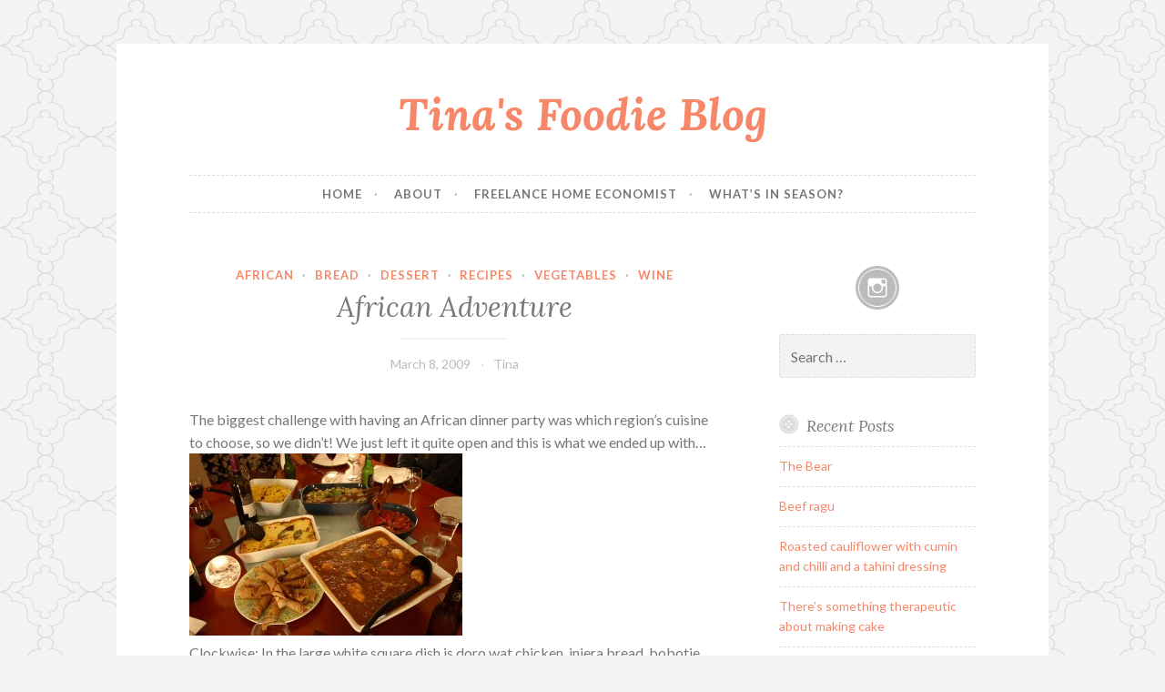

--- FILE ---
content_type: text/html; charset=UTF-8
request_url: https://www.sydneyfoodieblog.com/african/african-adventure/
body_size: 16360
content:
<!DOCTYPE html>
<html lang="en-US">
<head>
<meta charset="UTF-8">
<meta name="viewport" content="width=device-width, initial-scale=1">
<link rel="profile" href="http://gmpg.org/xfn/11">
<link rel="pingback" href="https://www.sydneyfoodieblog.com/xmlrpc.php">

<title>African Adventure &#8211; Tina&#039;s Foodie Blog</title>
<meta name='robots' content='max-image-preview:large' />
<link rel='dns-prefetch' href='//fonts.googleapis.com' />
<link rel="alternate" type="application/rss+xml" title="Tina&#039;s Foodie Blog &raquo; Feed" href="https://www.sydneyfoodieblog.com/feed/" />
<link rel="alternate" type="application/rss+xml" title="Tina&#039;s Foodie Blog &raquo; Comments Feed" href="https://www.sydneyfoodieblog.com/comments/feed/" />
<link rel="alternate" type="application/rss+xml" title="Tina&#039;s Foodie Blog &raquo; African Adventure Comments Feed" href="https://www.sydneyfoodieblog.com/african/african-adventure/feed/" />
<link rel="alternate" title="oEmbed (JSON)" type="application/json+oembed" href="https://www.sydneyfoodieblog.com/wp-json/oembed/1.0/embed?url=https%3A%2F%2Fwww.sydneyfoodieblog.com%2Fafrican%2Fafrican-adventure%2F" />
<link rel="alternate" title="oEmbed (XML)" type="text/xml+oembed" href="https://www.sydneyfoodieblog.com/wp-json/oembed/1.0/embed?url=https%3A%2F%2Fwww.sydneyfoodieblog.com%2Fafrican%2Fafrican-adventure%2F&#038;format=xml" />
<style id='wp-img-auto-sizes-contain-inline-css' type='text/css'>
img:is([sizes=auto i],[sizes^="auto," i]){contain-intrinsic-size:3000px 1500px}
/*# sourceURL=wp-img-auto-sizes-contain-inline-css */
</style>
<style id='wp-emoji-styles-inline-css' type='text/css'>

	img.wp-smiley, img.emoji {
		display: inline !important;
		border: none !important;
		box-shadow: none !important;
		height: 1em !important;
		width: 1em !important;
		margin: 0 0.07em !important;
		vertical-align: -0.1em !important;
		background: none !important;
		padding: 0 !important;
	}
/*# sourceURL=wp-emoji-styles-inline-css */
</style>
<style id='wp-block-library-inline-css' type='text/css'>
:root{--wp-block-synced-color:#7a00df;--wp-block-synced-color--rgb:122,0,223;--wp-bound-block-color:var(--wp-block-synced-color);--wp-editor-canvas-background:#ddd;--wp-admin-theme-color:#007cba;--wp-admin-theme-color--rgb:0,124,186;--wp-admin-theme-color-darker-10:#006ba1;--wp-admin-theme-color-darker-10--rgb:0,107,160.5;--wp-admin-theme-color-darker-20:#005a87;--wp-admin-theme-color-darker-20--rgb:0,90,135;--wp-admin-border-width-focus:2px}@media (min-resolution:192dpi){:root{--wp-admin-border-width-focus:1.5px}}.wp-element-button{cursor:pointer}:root .has-very-light-gray-background-color{background-color:#eee}:root .has-very-dark-gray-background-color{background-color:#313131}:root .has-very-light-gray-color{color:#eee}:root .has-very-dark-gray-color{color:#313131}:root .has-vivid-green-cyan-to-vivid-cyan-blue-gradient-background{background:linear-gradient(135deg,#00d084,#0693e3)}:root .has-purple-crush-gradient-background{background:linear-gradient(135deg,#34e2e4,#4721fb 50%,#ab1dfe)}:root .has-hazy-dawn-gradient-background{background:linear-gradient(135deg,#faaca8,#dad0ec)}:root .has-subdued-olive-gradient-background{background:linear-gradient(135deg,#fafae1,#67a671)}:root .has-atomic-cream-gradient-background{background:linear-gradient(135deg,#fdd79a,#004a59)}:root .has-nightshade-gradient-background{background:linear-gradient(135deg,#330968,#31cdcf)}:root .has-midnight-gradient-background{background:linear-gradient(135deg,#020381,#2874fc)}:root{--wp--preset--font-size--normal:16px;--wp--preset--font-size--huge:42px}.has-regular-font-size{font-size:1em}.has-larger-font-size{font-size:2.625em}.has-normal-font-size{font-size:var(--wp--preset--font-size--normal)}.has-huge-font-size{font-size:var(--wp--preset--font-size--huge)}.has-text-align-center{text-align:center}.has-text-align-left{text-align:left}.has-text-align-right{text-align:right}.has-fit-text{white-space:nowrap!important}#end-resizable-editor-section{display:none}.aligncenter{clear:both}.items-justified-left{justify-content:flex-start}.items-justified-center{justify-content:center}.items-justified-right{justify-content:flex-end}.items-justified-space-between{justify-content:space-between}.screen-reader-text{border:0;clip-path:inset(50%);height:1px;margin:-1px;overflow:hidden;padding:0;position:absolute;width:1px;word-wrap:normal!important}.screen-reader-text:focus{background-color:#ddd;clip-path:none;color:#444;display:block;font-size:1em;height:auto;left:5px;line-height:normal;padding:15px 23px 14px;text-decoration:none;top:5px;width:auto;z-index:100000}html :where(.has-border-color){border-style:solid}html :where([style*=border-top-color]){border-top-style:solid}html :where([style*=border-right-color]){border-right-style:solid}html :where([style*=border-bottom-color]){border-bottom-style:solid}html :where([style*=border-left-color]){border-left-style:solid}html :where([style*=border-width]){border-style:solid}html :where([style*=border-top-width]){border-top-style:solid}html :where([style*=border-right-width]){border-right-style:solid}html :where([style*=border-bottom-width]){border-bottom-style:solid}html :where([style*=border-left-width]){border-left-style:solid}html :where(img[class*=wp-image-]){height:auto;max-width:100%}:where(figure){margin:0 0 1em}html :where(.is-position-sticky){--wp-admin--admin-bar--position-offset:var(--wp-admin--admin-bar--height,0px)}@media screen and (max-width:600px){html :where(.is-position-sticky){--wp-admin--admin-bar--position-offset:0px}}

/*# sourceURL=wp-block-library-inline-css */
</style><style id='global-styles-inline-css' type='text/css'>
:root{--wp--preset--aspect-ratio--square: 1;--wp--preset--aspect-ratio--4-3: 4/3;--wp--preset--aspect-ratio--3-4: 3/4;--wp--preset--aspect-ratio--3-2: 3/2;--wp--preset--aspect-ratio--2-3: 2/3;--wp--preset--aspect-ratio--16-9: 16/9;--wp--preset--aspect-ratio--9-16: 9/16;--wp--preset--color--black: #000000;--wp--preset--color--cyan-bluish-gray: #abb8c3;--wp--preset--color--white: #ffffff;--wp--preset--color--pale-pink: #f78da7;--wp--preset--color--vivid-red: #cf2e2e;--wp--preset--color--luminous-vivid-orange: #ff6900;--wp--preset--color--luminous-vivid-amber: #fcb900;--wp--preset--color--light-green-cyan: #7bdcb5;--wp--preset--color--vivid-green-cyan: #00d084;--wp--preset--color--pale-cyan-blue: #8ed1fc;--wp--preset--color--vivid-cyan-blue: #0693e3;--wp--preset--color--vivid-purple: #9b51e0;--wp--preset--gradient--vivid-cyan-blue-to-vivid-purple: linear-gradient(135deg,rgb(6,147,227) 0%,rgb(155,81,224) 100%);--wp--preset--gradient--light-green-cyan-to-vivid-green-cyan: linear-gradient(135deg,rgb(122,220,180) 0%,rgb(0,208,130) 100%);--wp--preset--gradient--luminous-vivid-amber-to-luminous-vivid-orange: linear-gradient(135deg,rgb(252,185,0) 0%,rgb(255,105,0) 100%);--wp--preset--gradient--luminous-vivid-orange-to-vivid-red: linear-gradient(135deg,rgb(255,105,0) 0%,rgb(207,46,46) 100%);--wp--preset--gradient--very-light-gray-to-cyan-bluish-gray: linear-gradient(135deg,rgb(238,238,238) 0%,rgb(169,184,195) 100%);--wp--preset--gradient--cool-to-warm-spectrum: linear-gradient(135deg,rgb(74,234,220) 0%,rgb(151,120,209) 20%,rgb(207,42,186) 40%,rgb(238,44,130) 60%,rgb(251,105,98) 80%,rgb(254,248,76) 100%);--wp--preset--gradient--blush-light-purple: linear-gradient(135deg,rgb(255,206,236) 0%,rgb(152,150,240) 100%);--wp--preset--gradient--blush-bordeaux: linear-gradient(135deg,rgb(254,205,165) 0%,rgb(254,45,45) 50%,rgb(107,0,62) 100%);--wp--preset--gradient--luminous-dusk: linear-gradient(135deg,rgb(255,203,112) 0%,rgb(199,81,192) 50%,rgb(65,88,208) 100%);--wp--preset--gradient--pale-ocean: linear-gradient(135deg,rgb(255,245,203) 0%,rgb(182,227,212) 50%,rgb(51,167,181) 100%);--wp--preset--gradient--electric-grass: linear-gradient(135deg,rgb(202,248,128) 0%,rgb(113,206,126) 100%);--wp--preset--gradient--midnight: linear-gradient(135deg,rgb(2,3,129) 0%,rgb(40,116,252) 100%);--wp--preset--font-size--small: 13px;--wp--preset--font-size--medium: 20px;--wp--preset--font-size--large: 36px;--wp--preset--font-size--x-large: 42px;--wp--preset--spacing--20: 0.44rem;--wp--preset--spacing--30: 0.67rem;--wp--preset--spacing--40: 1rem;--wp--preset--spacing--50: 1.5rem;--wp--preset--spacing--60: 2.25rem;--wp--preset--spacing--70: 3.38rem;--wp--preset--spacing--80: 5.06rem;--wp--preset--shadow--natural: 6px 6px 9px rgba(0, 0, 0, 0.2);--wp--preset--shadow--deep: 12px 12px 50px rgba(0, 0, 0, 0.4);--wp--preset--shadow--sharp: 6px 6px 0px rgba(0, 0, 0, 0.2);--wp--preset--shadow--outlined: 6px 6px 0px -3px rgb(255, 255, 255), 6px 6px rgb(0, 0, 0);--wp--preset--shadow--crisp: 6px 6px 0px rgb(0, 0, 0);}:where(.is-layout-flex){gap: 0.5em;}:where(.is-layout-grid){gap: 0.5em;}body .is-layout-flex{display: flex;}.is-layout-flex{flex-wrap: wrap;align-items: center;}.is-layout-flex > :is(*, div){margin: 0;}body .is-layout-grid{display: grid;}.is-layout-grid > :is(*, div){margin: 0;}:where(.wp-block-columns.is-layout-flex){gap: 2em;}:where(.wp-block-columns.is-layout-grid){gap: 2em;}:where(.wp-block-post-template.is-layout-flex){gap: 1.25em;}:where(.wp-block-post-template.is-layout-grid){gap: 1.25em;}.has-black-color{color: var(--wp--preset--color--black) !important;}.has-cyan-bluish-gray-color{color: var(--wp--preset--color--cyan-bluish-gray) !important;}.has-white-color{color: var(--wp--preset--color--white) !important;}.has-pale-pink-color{color: var(--wp--preset--color--pale-pink) !important;}.has-vivid-red-color{color: var(--wp--preset--color--vivid-red) !important;}.has-luminous-vivid-orange-color{color: var(--wp--preset--color--luminous-vivid-orange) !important;}.has-luminous-vivid-amber-color{color: var(--wp--preset--color--luminous-vivid-amber) !important;}.has-light-green-cyan-color{color: var(--wp--preset--color--light-green-cyan) !important;}.has-vivid-green-cyan-color{color: var(--wp--preset--color--vivid-green-cyan) !important;}.has-pale-cyan-blue-color{color: var(--wp--preset--color--pale-cyan-blue) !important;}.has-vivid-cyan-blue-color{color: var(--wp--preset--color--vivid-cyan-blue) !important;}.has-vivid-purple-color{color: var(--wp--preset--color--vivid-purple) !important;}.has-black-background-color{background-color: var(--wp--preset--color--black) !important;}.has-cyan-bluish-gray-background-color{background-color: var(--wp--preset--color--cyan-bluish-gray) !important;}.has-white-background-color{background-color: var(--wp--preset--color--white) !important;}.has-pale-pink-background-color{background-color: var(--wp--preset--color--pale-pink) !important;}.has-vivid-red-background-color{background-color: var(--wp--preset--color--vivid-red) !important;}.has-luminous-vivid-orange-background-color{background-color: var(--wp--preset--color--luminous-vivid-orange) !important;}.has-luminous-vivid-amber-background-color{background-color: var(--wp--preset--color--luminous-vivid-amber) !important;}.has-light-green-cyan-background-color{background-color: var(--wp--preset--color--light-green-cyan) !important;}.has-vivid-green-cyan-background-color{background-color: var(--wp--preset--color--vivid-green-cyan) !important;}.has-pale-cyan-blue-background-color{background-color: var(--wp--preset--color--pale-cyan-blue) !important;}.has-vivid-cyan-blue-background-color{background-color: var(--wp--preset--color--vivid-cyan-blue) !important;}.has-vivid-purple-background-color{background-color: var(--wp--preset--color--vivid-purple) !important;}.has-black-border-color{border-color: var(--wp--preset--color--black) !important;}.has-cyan-bluish-gray-border-color{border-color: var(--wp--preset--color--cyan-bluish-gray) !important;}.has-white-border-color{border-color: var(--wp--preset--color--white) !important;}.has-pale-pink-border-color{border-color: var(--wp--preset--color--pale-pink) !important;}.has-vivid-red-border-color{border-color: var(--wp--preset--color--vivid-red) !important;}.has-luminous-vivid-orange-border-color{border-color: var(--wp--preset--color--luminous-vivid-orange) !important;}.has-luminous-vivid-amber-border-color{border-color: var(--wp--preset--color--luminous-vivid-amber) !important;}.has-light-green-cyan-border-color{border-color: var(--wp--preset--color--light-green-cyan) !important;}.has-vivid-green-cyan-border-color{border-color: var(--wp--preset--color--vivid-green-cyan) !important;}.has-pale-cyan-blue-border-color{border-color: var(--wp--preset--color--pale-cyan-blue) !important;}.has-vivid-cyan-blue-border-color{border-color: var(--wp--preset--color--vivid-cyan-blue) !important;}.has-vivid-purple-border-color{border-color: var(--wp--preset--color--vivid-purple) !important;}.has-vivid-cyan-blue-to-vivid-purple-gradient-background{background: var(--wp--preset--gradient--vivid-cyan-blue-to-vivid-purple) !important;}.has-light-green-cyan-to-vivid-green-cyan-gradient-background{background: var(--wp--preset--gradient--light-green-cyan-to-vivid-green-cyan) !important;}.has-luminous-vivid-amber-to-luminous-vivid-orange-gradient-background{background: var(--wp--preset--gradient--luminous-vivid-amber-to-luminous-vivid-orange) !important;}.has-luminous-vivid-orange-to-vivid-red-gradient-background{background: var(--wp--preset--gradient--luminous-vivid-orange-to-vivid-red) !important;}.has-very-light-gray-to-cyan-bluish-gray-gradient-background{background: var(--wp--preset--gradient--very-light-gray-to-cyan-bluish-gray) !important;}.has-cool-to-warm-spectrum-gradient-background{background: var(--wp--preset--gradient--cool-to-warm-spectrum) !important;}.has-blush-light-purple-gradient-background{background: var(--wp--preset--gradient--blush-light-purple) !important;}.has-blush-bordeaux-gradient-background{background: var(--wp--preset--gradient--blush-bordeaux) !important;}.has-luminous-dusk-gradient-background{background: var(--wp--preset--gradient--luminous-dusk) !important;}.has-pale-ocean-gradient-background{background: var(--wp--preset--gradient--pale-ocean) !important;}.has-electric-grass-gradient-background{background: var(--wp--preset--gradient--electric-grass) !important;}.has-midnight-gradient-background{background: var(--wp--preset--gradient--midnight) !important;}.has-small-font-size{font-size: var(--wp--preset--font-size--small) !important;}.has-medium-font-size{font-size: var(--wp--preset--font-size--medium) !important;}.has-large-font-size{font-size: var(--wp--preset--font-size--large) !important;}.has-x-large-font-size{font-size: var(--wp--preset--font-size--x-large) !important;}
/*# sourceURL=global-styles-inline-css */
</style>

<style id='classic-theme-styles-inline-css' type='text/css'>
/*! This file is auto-generated */
.wp-block-button__link{color:#fff;background-color:#32373c;border-radius:9999px;box-shadow:none;text-decoration:none;padding:calc(.667em + 2px) calc(1.333em + 2px);font-size:1.125em}.wp-block-file__button{background:#32373c;color:#fff;text-decoration:none}
/*# sourceURL=/wp-includes/css/classic-themes.min.css */
</style>
<link rel='stylesheet' id='button-style-css' href='https://www.sydneyfoodieblog.com/wp-content/themes/button/style.css?ver=6.9' type='text/css' media='all' />
<link rel='stylesheet' id='button-fonts-css' href='//fonts.googleapis.com/css?family=Lato%3A400%2C300%2C300italic%2C400italic%2C700%2C700italic%7CLora%3A400italic%2C700italic&#038;subset=latin%2Clatin-ext' type='text/css' media='all' />
<link rel='stylesheet' id='genericons-css' href='https://www.sydneyfoodieblog.com/wp-content/themes/button/fonts/genericons.css' type='text/css' media='all' />
<link rel="https://api.w.org/" href="https://www.sydneyfoodieblog.com/wp-json/" /><link rel="alternate" title="JSON" type="application/json" href="https://www.sydneyfoodieblog.com/wp-json/wp/v2/posts/280" /><link rel="EditURI" type="application/rsd+xml" title="RSD" href="https://www.sydneyfoodieblog.com/xmlrpc.php?rsd" />
<meta name="generator" content="WordPress 6.9" />
<link rel="canonical" href="https://www.sydneyfoodieblog.com/african/african-adventure/" />
<link rel='shortlink' href='https://www.sydneyfoodieblog.com/?p=280' />
<style type="text/css" id="custom-background-css">
body.custom-background { background-image: url("https://www.sydneyfoodieblog.com/wp-content/themes/button/img/buttonbg20151103.png"); background-position: left top; background-size: auto; background-repeat: repeat; background-attachment: scroll; }
</style>
	</head>

<body class="wp-singular post-template-default single single-post postid-280 single-format-standard custom-background wp-theme-button group-blog">
<div id="page" class="hfeed site">
	<a class="skip-link screen-reader-text" href="#content">Skip to content</a>

	<header id="masthead" class="site-header" role="banner">
		<div class="site-branding">
									<h1 class="site-title"><a href="https://www.sydneyfoodieblog.com/" rel="home">Tina&#039;s Foodie Blog</a></h1>
			<h2 class="site-description"></h2>
		</div><!-- .site-branding -->
	</header><!-- #masthead -->

	<nav id="site-navigation" class="main-navigation" role="navigation">
		<button class="menu-toggle" aria-controls="primary-menu" aria-expanded="false">Menu</button>
		<div class="menu-primary-container"><ul id="primary-menu" class="menu"><li id="menu-item-7" class="menu-item menu-item-type-post_type menu-item-object-page menu-item-home menu-item-7"><a href="https://www.sydneyfoodieblog.com/home/">Home</a></li>
<li id="menu-item-1145" class="menu-item menu-item-type-post_type menu-item-object-page menu-item-1145"><a href="https://www.sydneyfoodieblog.com/about/">About</a></li>
<li id="menu-item-1143" class="menu-item menu-item-type-post_type menu-item-object-page menu-item-1143"><a href="https://www.sydneyfoodieblog.com/freelance-home-economist/">Freelance Home Economist</a></li>
<li id="menu-item-1144" class="menu-item menu-item-type-post_type menu-item-object-page menu-item-1144"><a href="https://www.sydneyfoodieblog.com/?page_id=77">What&#8217;s in season?</a></li>
</ul></div>	</nav><!-- #site-navigation -->

	</header><!-- #masthead -->

	<div id="content" class="site-content">
	<div id="primary" class="content-area">
		<main id="main" class="site-main" role="main">

		
			
<article id="post-280" class="post-280 post type-post status-publish format-standard hentry category-african category-bread category-dessert category-recipes category-vegetables category-wine">
	<header class="entry-header">
		<span class="cat-links"><a href="https://www.sydneyfoodieblog.com/./african/" rel="category tag">African</a> &middot; <a href="https://www.sydneyfoodieblog.com/./bread/" rel="category tag">Bread</a> &middot; <a href="https://www.sydneyfoodieblog.com/./dessert/" rel="category tag">Dessert</a> &middot; <a href="https://www.sydneyfoodieblog.com/./recipes/" rel="category tag">Recipes</a> &middot; <a href="https://www.sydneyfoodieblog.com/./vegetables/" rel="category tag">Vegetables</a> &middot; <a href="https://www.sydneyfoodieblog.com/./wine/" rel="category tag">Wine</a></span>
					<h1 class="entry-title">African Adventure</h1>		
		<div class="entry-meta">
			<span class="posted-on"><a href="https://www.sydneyfoodieblog.com/african/african-adventure/" rel="bookmark"><time class="entry-date published updated" datetime="2009-03-08T19:09:03+00:00">March 8, 2009</time></a></span><span class="byline"> <span class="author vcard"><a class="url fn n" href="https://www.sydneyfoodieblog.com/author/sydneyfoodieblog_gk7wv8/">Tina</a></span></span>		</div>
	</header><!-- .entry-header -->

	<div class="entry-content">
		<p>The biggest challenge with having an African dinner party was which region&#8217;s cuisine to choose, so we didn&#8217;t! We just left it quite open and this is what we ended up with&#8230;<br />
<strong><a href="http://www.sydneyfoodieblog.com/wp-content/uploads/2009/03/img_2107_small.jpg"><img fetchpriority="high" decoding="async" class="alignnone size-medium wp-image-304" title="img_2107_small" src="http://www.sydneyfoodieblog.com/wp-content/uploads/2009/03/img_2107_small-300x200.jpg" alt="img_2107_small" width="300" height="200" /></a></strong><br />
Clockwise: In the large white square dish is doro wat chicken, injera bread, bobotie, rice, bulgar salad, tomato salad.</p>
<h2>Coriander Bread (Pain Nord Africain au Coriandre) Recipe</h2>
<p><a href="http://www.sydneyfoodieblog.com/wp-content/uploads/2009/03/img_2075_small.jpg"></a><a href="http://www.sydneyfoodieblog.com/wp-content/uploads/2009/03/img_2076_small.jpg"><img decoding="async" class="alignnone size-thumbnail wp-image-324" title="img_2076_small" src="http://www.sydneyfoodieblog.com/wp-content/uploads/2009/03/img_2076_small-150x150.jpg" alt="img_2076_small" width="150" height="150" /></a><br />
2 packages active dry yeast<br />
1 1/2 cups lukewarm milk (scalded, then cooled)<br />
1/2 cup honey<br />
1/2 cup butter or margarine, melted and cooled<br />
1 tablespoon ground coriander<br />
1 tablespoon grated orange peel<br />
1 teaspoon salt<br />
1/2 teaspoon ground ginger<br />
1/4 teaspoon ground cinnamon<br />
1 egg<br />
1 1/2 cups whole wheat flour<br />
4 to 4 1/2 cups all-purpose flour<br />
Dissolve yeast in warm milk in large bowl. Stir in remaining ingredients except all-purpose flour. Stir in enough all-purpose flour to make dough easy to handle. Turn dough onto lightly floured surface; knead until smooth and elastic, 5 to 10 minutes.<br />
Place in greased bowl; turn greased side up. Cover; let rise until double, about 1 hour. Dough is ready if indentation remains when touched.<br />
Punch dough down; divide into halves. Shape each half into an 8-inch long loaf. Place loaves into two greased 9 x 5-inch loaf pans. Cover; let rise until double — 40 to 45 minutes.<br />
Preheat oven to 190 C or 375 F.<br />
Cut lengthwise slash in top of each loaf. Bake until loaves are golden brown and sound hollow when tapped — 35 to 40 minutes; remove from pans. Cool on wire racks.</p>
<h2>Egyptian beetroot dip</h2>
<p><a href="http://www.sydneyfoodieblog.com/wp-content/uploads/2009/03/img_2077_small1.jpg"><img decoding="async" class="alignnone size-thumbnail wp-image-320" title="img_2077_small1" src="http://www.sydneyfoodieblog.com/wp-content/uploads/2009/03/img_2077_small1-150x150.jpg" alt="img_2077_small1" width="150" height="150" /></a><br />
serves: 4<br />
ready in: 1 hour (15 mins Prep &#8211; 40 mins Cook)<br />
Serve this beautifully vibrant dip with chargrilled pita toasts for a casual start to a barbecue, or use it as a scrumptious sandwich filler.<br />
ingredients<br />
5 red beetroot (1 kg)<br />
1¼ cups (325 g) plain low-fat yoghurt<br />
2 garlic cloves, crushed<br />
¼ cup (60ml) lemon juice<br />
2 tablespoons extra virgin olive oil<br />
½ teaspoon ground cumin<br />
½ teaspoon ground coriander<br />
½ teaspoon ground cinnamon<br />
½ teaspoon paprika<br />
pepper to taste<br />
preparation method<br />
Cut off the beetroot stems 1 cm from the roots (no closer). Scrub the roots very gently but thoroughly, being careful not to nick the skin.<br />
Cook the beetroot in a large pot of simmering, salted water for 40–60 minutes until tender. Drain. Allow to cool slightly. When cool enough to handle, cool slightly and rub off the skins. It is a good idea to wear rubber gloves when doing this to prevent your hands from becoming stained.<br />
Finely chop, grate or process the beetroot in a food processor, then transfer the flesh to a serving bowl.<br />
Add the yoghurt, garlic, lemon juice, oil, cumin, coriander, cinnamon and paprika to the beetroot and mix well. Season to taste with pepper. Cover with plastic wrap and refrigerate until required. Serve with warm crusty bread.</p>
<h2>Kosayi (African Dipping Sauce)</h2>
<p>500g or 9 Baby red capsicums<br />
90g or 3 long red hot chillies<br />
30g or 7 small red hot or habanera* chillies<br />
2 tbsp vegetable oil<br />
75g sugar<br />
75 ml white vinegar<br />
1 tsp salt<br />
Olive oil<br />
*If replacing the 7 small hot chillies (with habanera chillies) you must remove the seeds and veins before blanching them in boiling<br />
Method<br />
A good kosayi should be not too hot, you can just feel the heat. The mixture will keep for about 6 months in the refrigerator &#8211; the older it gets the better it tastes.<br />
Place the chillies and the whole capsicums in a large pot of cold water and bring to the boil.<br />
Simmer for 25 min or until soft. Cover, turn off the heat and set aside to cool.<br />
Drain and seed both chilli and capsicum, then peel the capsicum. Place in a food processor and blend to a creamy paste.<br />
Press mixture through a fine strainer to remove any remaining skin.<br />
Stir in sugar, oil, salt and white vinegar then place in a jar and allow at least 2 days to mature.</p>
<h2><strong>bobotie</strong></h2>
<p><strong><a href="http://www.sydneyfoodieblog.com/wp-content/uploads/2009/03/img_2113_small1.jpg"><img loading="lazy" decoding="async" class="alignnone size-thumbnail wp-image-330" title="img_2113_small1" src="http://www.sydneyfoodieblog.com/wp-content/uploads/2009/03/img_2113_small1-150x150.jpg" alt="img_2113_small1" width="150" height="150" /></a><br />
</strong><br />
1 kg beef mince<br />
1 large brown onion, chopped<br />
2 cloves garlic, chopped<br />
2 tsp ginger, grated or chopped<br />
2 slices white bread<br />
1 tbs jam<br />
2 tbs chutney (Mrs Ball&#8217;s is the authentic safe chutney)<br />
3 eggs<br />
1 1/2 cups milk<br />
1 1/2 tbs vinegar (I used apple cider vinegar)<br />
1/2 cup raisins (variation is 1/4 cup raisins + 1/4 cup grated apple)<br />
1 tsp turmeric<br />
1/2 tsp ground pepper<br />
1 tsp ground cloves<br />
1 tbs curry powder (Indian spice mix)<br />
2-4 bay leaves (fresh or dry doesn&#8217;t matter!)<br />
Preheat oven to 180 degrees.<br />
Oil in pan, saute onions, ginger and garlic and remove from pan.<br />
Saute curry powder in oil to develop flavour then add mince. Cook mince until brown and crumbly, remove from heat.<br />
Soak bread in milk, squeeze dry and shred.  Add to mince along with onion mix.<br />
Add salt, pepper, tumeric, cloves, vinegar, raisins, jam and chutney and mix through.<br />
Place in baking dish, press down and top with bay leaves.<br />
Bake for about 50 minutes @ 180 degrees. After 30 min in the oven, beat the egg and milk together and carefully pour over mince in the dish, return to oven.<br />
Remove from oven when topping is cooked (may not need the extra 20 minutes).</p>
<h2><strong>rice</strong></h2>
<p>2 cups white rice<br />
1 tsp cinnamon<br />
1 tsp salt<br />
2 tsp tumeric<br />
1 tsp sugar<br />
1 tbs margarine<br />
1/2 cup raisins<br />
Boil saucepan of water. Add all ingredients except raisins to boiling water and top up water as required during cooking. About 5 min before rice is cooked, add raisins and simmer until rice is tender. Drain and serve!</p>
<h2><strong>chef kurt linsi&#8217;s queen of sheba salad</strong></h2>
<p><strong><a href="http://www.sydneyfoodieblog.com/wp-content/uploads/2009/03/img_2094_small.jpg"><img loading="lazy" decoding="async" class="alignnone size-medium wp-image-303" title="img_2094_small" src="http://www.sydneyfoodieblog.com/wp-content/uploads/2009/03/img_2094_small-300x200.jpg" alt="img_2094_small" width="300" height="200" /></a><br />
</strong><br />
700g          ripe tomatoes, cut into small wedges with seeds removed. Nicole used &#8216;kumatoes&#8217;.<br />
1                   red onion, finely chopped.<br />
1                   clove garlic, finely chopped<br />
1                   small red chilli, finely chopped<br />
1/2 cup      tomato sauce or ketchup<br />
Few drops tabasco sauce<br />
1 tbsp          vinegar<br />
1/4 cup      olive oil<br />
1/4 cup      medium dry sherry<br />
1/2 tsp       worcestershire sauce<br />
1/2 tsp       salt<br />
grind of     black pepper<br />
In a bowl Combine salad ingredients. Combine sauce ingredients. Marinate the tomato mixture in the sauce. Serve in sauce dishes without lettuce or drain well and place in the center of the Injera bread.</p>
<h2><strong>bulgar salad</strong></h2>
<p><strong><a href="http://www.sydneyfoodieblog.com/wp-content/uploads/2009/03/img_2092_small.jpg"><img loading="lazy" decoding="async" class="alignnone size-thumbnail wp-image-317" title="img_2092_small" src="http://www.sydneyfoodieblog.com/wp-content/uploads/2009/03/img_2092_small-150x150.jpg" alt="img_2092_small" width="150" height="150" /></a><br />
</strong><br />
225g (8 oz) bulgur wheat<br />
285mL (1/2 pint) boiling water<br />
4 tbsp olive oil<br />
3 tbsp lemon juice<br />
2 tbsp chopped fresh mint<br />
3 tbsp chopped fresh coriander<br />
salt<br />
pepper<br />
1 red capsicum, grilled, peeled and sliced<br />
1 bunch of plump spring onions, chopped<br />
2 garlic cloves, chopped<br />
1/2 cucumber, coarsely chopped<br />
115 g (4 oz) feta cheese, crumbled<br />
lime wedges, to serve<br />
oil-cured black olives, optional<br />
Place the bulgur wheat in a large bowl, add the boiling water and leave to soak for 30 minutes, stirring occasionally with a fork, until the water has been absorbed. In a mixing bowl, whisk together the oil, lemon juice and seasoning. Pour oil mixture over the bulgur wheat, add the herbs and mix well. Then mix in the remaining ingredients. Cover and chill until required. Serve garnished with lime wedges.</p>
<h2><strong>doro wat chicken</strong></h2>
<p><strong><a href="http://www.sydneyfoodieblog.com/wp-content/uploads/2009/03/img_2097_small1.jpg"><img loading="lazy" decoding="async" class="alignnone size-thumbnail wp-image-332" title="img_2097_small1" src="http://www.sydneyfoodieblog.com/wp-content/uploads/2009/03/img_2097_small1-150x150.jpg" alt="img_2097_small1" width="150" height="150" /></a><br />
</strong><br />
Feeds 10-20<br />
<strong>Wat</strong><br />
1 whole chicken, plus an extra couple of chicken breasts or thighs<br />
3 lemons<br />
500ml of white vinegar<br />
5 kg brown onions<br />
50g finely ground cardamom seeds<br />
100ml olive oil<br />
100ml Nit’r Qibe (spiced clarified butter)<br />
6 tbsp berbere spice mix (chilli powder)<br />
4 tbsp tomato paste<br />
<strong>Mixed spice</strong><br />
2 tbsp cardamom seeds<br />
2 tbsp nigella seeds<br />
2 tbsp ajwain (or fennel seeds)<br />
1 tbsp African basil leaves, seed and leaves<br />
2 tsp black pepper corns<br />
3 tbsp salt<br />
2 tbsp ground black pepper<br />
12 hard boiled eggs<br />
Remove the skin completely from the chicken and cut into 21 portions. (This is the traditional Ethiopian way.) Any excess blood or fat on the chicken needs to be removed, as it will affect the flavour of the sauce. After the chicken has been cleaned, soak it in the vinegar and some wedges of lemon in a non metallic bowl.<br />
Finely dice the onions and place them in a large pot with the lid on over a medium heat. Do not add oil or liquid. Cook the onions until they have reduced by at least half. This process usually takes about an hour.<br />
Once the onions have reduced, add the olive oil cook for 30 mins. Then add the spiced ghee (nit’r qibe) and berbere and stir into the mixture. Add the 21 portions of chicken. Bring the mixture to the boil, then reduce the temperature and allow the chicken to cook through, making sure the onions do not stick to the bottom of the pot.<br />
Grind together the mixed spice ingredients and once the chicken is partially cooked, add the mixed spice and stir through. Add salt. Allow the mixture to simmer slowly and stir occasionally.<br />
While the mixture is cooking, prepare the eggs. Bring water to the boil, add salt and hard-boil the eggs. Once cooked, peel the eggs and allow to cool.<br />
Cut vertical groves into the eggs to ensure flavour seeps in. Spoon out some of the excess oil that settles on top of the mixture. Add the eggs when you are about to turn off the heat.<br />
This is better the next day and even better the day after that. Just make sure you reheat thoroughly.<br />
N.B. A berbere spice mix is available from Herbie&#8217;s spice shop in Rozelle and it includes many of the spices mentioned in the &#8216;mixed spice&#8217; section of the recipe and not so much chilli, so I used 6 tablespoons of Herbie&#8217;s berbere mix and added the tomato paste to round out the flavour and add a redder colour as it was bit dull brown and too clovey. The heat seems to come more from the pepper than the chilli so add some more chilli if your spice mix is not hot and you like spicy food.<br />
Serve with Injera bread. Here is the recipe for it below&#8230;</p>
<h2><strong>injera bread</strong></h2>
<p>makes 8-10<br />
1 cup amaranth flour (available at health food shops, you could also try buckwheat or wholemeal for a nutty flavour)<br />
2 cups plain flour<br />
3 cups water<br />
pinch salt<br />
Mix flours with water until smooth in a bowl, cover.  Leave to sit for 2-3 days (even overnight will do if you don&#8217;t have time, it just won&#8217;t be as sour) until it starts to bubble. During this time you can mix it a few times with a spoon but otherwise just leave it covered. You want crepe batter consistency so if too thin you can pour off some of the liquid that has risen to the top before you mix and cook the batter.<br />
Stir in the salt. Heat a large frypan until when a few drops of water are added the water dances on the surface and evaporates. Quickly wipe the surface of the pan with a paper towel dipped in oil. Add a ladle of the mixture and cook slowly until air bubbles rise to the top. Do not let it brown, and make sure that it is not too thick. You can tip the pan so that excess batter runs to the edges. Do not turn over, only one side gets cooked, just wait until it is cooked through then slide off to a large plate. Repeat until the batter is used up.<br />
Cover with clingfilm once cooled until ready to serve. You can cover the plate with one injera and use it to mop up sauce, by breaking off a piece with your fingers and any extra injera can be rolled up into a &#8216;cigar&#8217; and cut in half and used to dip into sauces.</p>
<h2><strong>m&#8217;hanncha (the snake) with caramelised fig</strong></h2>
<p><strong><a href="http://www.sydneyfoodieblog.com/wp-content/uploads/2009/03/img_2121_small1.jpg"><img loading="lazy" decoding="async" class="alignnone size-thumbnail wp-image-306" title="img_2121_small1" src="http://www.sydneyfoodieblog.com/wp-content/uploads/2009/03/img_2121_small1-150x150.jpg" alt="img_2121_small1" width="150" height="150" /></a><br />
</strong><br />
* 150g chopped almonds<br />
* 75g granulated (raw) sugar<br />
* 1 tablespoon butter, melted<br />
* 2 teaspoons orange flower water<br />
* 1 teaspoon ground cinnamon<br />
* 8 sheets filo pastry<br />
* 40g butter<br />
* 1 teaspoon ground cinnamon<br />
* 1/2 cup icing sugar<br />
* 8 fresh figs<br />
* 4 tablespoons brown sugar<br />
Put the sugar, butter, orange flower water, almonds and cinnamon in a blender and blend until smooth.<br />
Divide the mixture into 8 equal portions and place each lengthways down the side of one piece of filo pastry. Roll the pastry around the mixture. The finished thing should resemble a sausage shape.<br />
Coil it into a kind of snail&#8217;s shell then set aside and cover with a damp tea towel. Repeat this with all 8 pieces.<br />
Heat the butter in a large pan and then fry the pastries until they are browned on both sides.<br />
Sprinkle the pastries with cinnamon and icing sugar and serve. They can be left to cool if you wish to eat them cold.<br />
Figs: Depending on the quality of the figs, they can be sliced or quartered and eaten fresh if very juicy or if a little dry then cut in half from top to bottom, lay cut side up on a baking tray lined with baking paper and sprinkle with brown sugar. Bake in a 180C oven for 5-10 minutes until the tops start to caramelise. Keep an eye on them as they burn quickly.<br />
A dollop of thick sweetened yoghurt flavoured with a little cinnamon and honey would be a delicious addition.</p>
<h2><strong>Wine</strong></h2>
<p><a href="http://www.sydneyfoodieblog.com/wp-content/uploads/2009/03/img_2118_small.jpg"><img loading="lazy" decoding="async" class="alignnone size-thumbnail wp-image-311" title="img_2118_small" src="http://www.sydneyfoodieblog.com/wp-content/uploads/2009/03/img_2118_small-150x150.jpg" alt="img_2118_small" width="150" height="150" /></a><br />
We had a couple of bottles of South African red wine, called Pinotage, which were so different to each other you would have sworn they were different types of grapes.  Nice to try though.</p>
			</div><!-- .entry-content -->

	<footer class="entry-footer">
			</footer><!-- .entry-footer -->
</article><!-- #post-## -->


			
	<nav class="navigation post-navigation" aria-label="Posts">
		<h2 class="screen-reader-text">Post navigation</h2>
		<div class="nav-links"><div class="nav-previous"><a href="https://www.sydneyfoodieblog.com/bread/miss-silvia/" rel="prev"><span class="meta-nav">Previous Post</span> Miss Silvia</a></div><div class="nav-next"><a href="https://www.sydneyfoodieblog.com/food-science-unsw/food-nerds-do-ribs/" rel="next"><span class="meta-nav">Next Post</span> Food Nerds do Ribs</a></div></div>
	</nav>
			
<div id="comments" class="comments-area">

	
	
		<h2 class="comments-title">
	6 thoughts on &ldquo;<span>African Adventure</span>&rdquo;</h2>

		
		<ol class="comment-list">
			<li id="comment-3968" class="comment even thread-even depth-1">
			<article id="div-comment-3968" class="comment-body">
				<footer class="comment-meta">
					<div class="comment-author vcard">
						<img alt='' src='https://secure.gravatar.com/avatar/e6eeb36eb616c6e87205357957d1e465a8968b77673aa9b56adbcecc5d6f376d?s=60&#038;d=mm&#038;r=g' srcset='https://secure.gravatar.com/avatar/e6eeb36eb616c6e87205357957d1e465a8968b77673aa9b56adbcecc5d6f376d?s=120&#038;d=mm&#038;r=g 2x' class='avatar avatar-60 photo' height='60' width='60' loading='lazy' decoding='async'/>						<b class="fn"><a href="http://chilliwalter.blogspot.com" class="url" rel="ugc external nofollow">Chilli Walter</a></b> <span class="says">says:</span>					</div><!-- .comment-author -->

					<div class="comment-metadata">
						<a href="https://www.sydneyfoodieblog.com/african/african-adventure/#comment-3968"><time datetime="2009-03-09T04:00:02+00:00">March 9, 2009 at 4:00 am</time></a>					</div><!-- .comment-metadata -->

									</footer><!-- .comment-meta -->

				<div class="comment-content">
					<p>When I looked at the first picture I had to do a double take, the doro wat chicken made me think you had had dinner at Raj and Izy&#8217;s. African food is such an unknown here, the flavours sound really interesting. How was the beetroot dip? I have offered to make it for a birthday party this Saturday night because it sounded so good. Thanks for posting about this in so much detail &#8211; it looks like a great time in the kitchen and around the dining table. I haven&#8217;t had a big cook up like this in ages. I also really like the serving spoons you had with the queen of sheba salad and the bulgar salad. very fitting. where did you get those?</p>
				</div><!-- .comment-content -->

							</article><!-- .comment-body -->
		</li><!-- #comment-## -->
		<li id="comment-3969" class="comment odd alt thread-odd thread-alt depth-1">
			<article id="div-comment-3969" class="comment-body">
				<footer class="comment-meta">
					<div class="comment-author vcard">
						<img alt='' src='https://secure.gravatar.com/avatar/a9a536f4491d0dd6d3e62b858f280324b77f4e83e986a1eff72e4720d4c90b7d?s=60&#038;d=mm&#038;r=g' srcset='https://secure.gravatar.com/avatar/a9a536f4491d0dd6d3e62b858f280324b77f4e83e986a1eff72e4720d4c90b7d?s=120&#038;d=mm&#038;r=g 2x' class='avatar avatar-60 photo' height='60' width='60' loading='lazy' decoding='async'/>						<b class="fn">Tina</b> <span class="says">says:</span>					</div><!-- .comment-author -->

					<div class="comment-metadata">
						<a href="https://www.sydneyfoodieblog.com/african/african-adventure/#comment-3969"><time datetime="2009-03-09T08:22:06+00:00">March 9, 2009 at 8:22 am</time></a>					</div><!-- .comment-metadata -->

									</footer><!-- .comment-meta -->

				<div class="comment-content">
					<p>The good thing with this dinner was that everyone contributed so the only thing I actually cooked was the doro wat chicken. Admittedly 5kg of onions is a lot of onions to chop. Thank goodness for goggles! Luckily no one was home to witness this silly sight.<br />
The beetroot dip was made by Patrick and Shalini and was delicious. Would recommend you try it, am sure it will be a hit at the party!<br />
The wooden salad servers are African and were a present from my cousin Sarah on her return from an overseas trip last year.</p>
				</div><!-- .comment-content -->

							</article><!-- .comment-body -->
		</li><!-- #comment-## -->
		<li id="comment-3970" class="comment even thread-even depth-1">
			<article id="div-comment-3970" class="comment-body">
				<footer class="comment-meta">
					<div class="comment-author vcard">
						<img alt='' src='https://secure.gravatar.com/avatar/70fd55aff428ceee5c96e9e96ea15dd7b476c4d24f7b0775e2f793faa29e2c09?s=60&#038;d=mm&#038;r=g' srcset='https://secure.gravatar.com/avatar/70fd55aff428ceee5c96e9e96ea15dd7b476c4d24f7b0775e2f793faa29e2c09?s=120&#038;d=mm&#038;r=g 2x' class='avatar avatar-60 photo' height='60' width='60' loading='lazy' decoding='async'/>						<b class="fn">Jo</b> <span class="says">says:</span>					</div><!-- .comment-author -->

					<div class="comment-metadata">
						<a href="https://www.sydneyfoodieblog.com/african/african-adventure/#comment-3970"><time datetime="2009-03-15T06:01:27+00:00">March 15, 2009 at 6:01 am</time></a>					</div><!-- .comment-metadata -->

									</footer><!-- .comment-meta -->

				<div class="comment-content">
					<p>Please thank whichever of your friends contributed the recipe for bobotie. I tried it this evening &#8211; my husband was a bit sceptical about a recipe that combined jam and mince but he was soon convinced once I brought it to the table!</p>
				</div><!-- .comment-content -->

							</article><!-- .comment-body -->
		</li><!-- #comment-## -->
		<li id="comment-3971" class="comment odd alt thread-odd thread-alt depth-1">
			<article id="div-comment-3971" class="comment-body">
				<footer class="comment-meta">
					<div class="comment-author vcard">
						<img alt='' src='https://secure.gravatar.com/avatar/a9a536f4491d0dd6d3e62b858f280324b77f4e83e986a1eff72e4720d4c90b7d?s=60&#038;d=mm&#038;r=g' srcset='https://secure.gravatar.com/avatar/a9a536f4491d0dd6d3e62b858f280324b77f4e83e986a1eff72e4720d4c90b7d?s=120&#038;d=mm&#038;r=g 2x' class='avatar avatar-60 photo' height='60' width='60' loading='lazy' decoding='async'/>						<b class="fn">Tina</b> <span class="says">says:</span>					</div><!-- .comment-author -->

					<div class="comment-metadata">
						<a href="https://www.sydneyfoodieblog.com/african/african-adventure/#comment-3971"><time datetime="2009-03-15T09:53:57+00:00">March 15, 2009 at 9:53 am</time></a>					</div><!-- .comment-metadata -->

									</footer><!-- .comment-meta -->

				<div class="comment-content">
					<p>Hi Jo,<br />
Glad you guys enjoyed the bobotie, and good on you for that adventurous streak 🙂 Will pass thanks on to Meaghan who was the maker of that dish.<br />
Cheers,<br />
Tina</p>
				</div><!-- .comment-content -->

							</article><!-- .comment-body -->
		</li><!-- #comment-## -->
		<li id="comment-3972" class="comment even thread-even depth-1">
			<article id="div-comment-3972" class="comment-body">
				<footer class="comment-meta">
					<div class="comment-author vcard">
						<img alt='' src='https://secure.gravatar.com/avatar/e6eeb36eb616c6e87205357957d1e465a8968b77673aa9b56adbcecc5d6f376d?s=60&#038;d=mm&#038;r=g' srcset='https://secure.gravatar.com/avatar/e6eeb36eb616c6e87205357957d1e465a8968b77673aa9b56adbcecc5d6f376d?s=120&#038;d=mm&#038;r=g 2x' class='avatar avatar-60 photo' height='60' width='60' loading='lazy' decoding='async'/>						<b class="fn"><a href="http://chilliwalter.blogspot.com" class="url" rel="ugc external nofollow">Chilli Walter</a></b> <span class="says">says:</span>					</div><!-- .comment-author -->

					<div class="comment-metadata">
						<a href="https://www.sydneyfoodieblog.com/african/african-adventure/#comment-3972"><time datetime="2009-03-18T07:38:09+00:00">March 18, 2009 at 7:38 am</time></a>					</div><!-- .comment-metadata -->

									</footer><!-- .comment-meta -->

				<div class="comment-content">
					<p>Just reporting back after making the beetroot dip for a friend&#8217;s party last Saturday. One person couldn&#8217;t get over the taste! She kept going on about how good it was. Some just stared at it nervously, the colour was lovely and startling at the same time. While I don&#8217;t think I managed to convert anybody, fans of beetroot loved it.</p>
				</div><!-- .comment-content -->

							</article><!-- .comment-body -->
		</li><!-- #comment-## -->
		<li id="comment-3973" class="comment odd alt thread-odd thread-alt depth-1">
			<article id="div-comment-3973" class="comment-body">
				<footer class="comment-meta">
					<div class="comment-author vcard">
						<img alt='' src='https://secure.gravatar.com/avatar/ac3461a25403e82b94dcc3d620823073cfbaff64dcf5bcae4bdc9f9fdd4c8082?s=60&#038;d=mm&#038;r=g' srcset='https://secure.gravatar.com/avatar/ac3461a25403e82b94dcc3d620823073cfbaff64dcf5bcae4bdc9f9fdd4c8082?s=120&#038;d=mm&#038;r=g 2x' class='avatar avatar-60 photo' height='60' width='60' loading='lazy' decoding='async'/>						<b class="fn"><a href="http://www.menusnearu.com" class="url" rel="ugc external nofollow">Menus Nearu</a></b> <span class="says">says:</span>					</div><!-- .comment-author -->

					<div class="comment-metadata">
						<a href="https://www.sydneyfoodieblog.com/african/african-adventure/#comment-3973"><time datetime="2009-06-01T21:13:35+00:00">June 1, 2009 at 9:13 pm</time></a>					</div><!-- .comment-metadata -->

									</footer><!-- .comment-meta -->

				<div class="comment-content">
					<p>Good article&#8230;Useful information to prepare dinner&#8230;.Your explanation of how to do prepare food is really useful..Steps which you have mentioned to needful to prepare food..</p>
				</div><!-- .comment-content -->

							</article><!-- .comment-body -->
		</li><!-- #comment-## -->
</ol><!-- .comment-list -->

		
	
			<p class="no-comments">Comments are closed.</p>
	
	
</div><!-- #comments -->

		
		</main><!-- #main -->
	</div><!-- #primary -->



<div id="secondary" class="widget-area" role="complementary">

			<div class="social-links"><ul id="menu-social-media" class="menu"><li id="menu-item-43" class="instagram menu-item menu-item-type-custom menu-item-object-custom menu-item-43"><a target="_blank" href="https://instagram.com/tinamcleish"><span class="screen-reader-text">Instagram</span></a></li>
</ul></div>	
	<aside id="search-3" class="widget widget_search"><form role="search" method="get" class="search-form" action="https://www.sydneyfoodieblog.com/">
				<label>
					<span class="screen-reader-text">Search for:</span>
					<input type="search" class="search-field" placeholder="Search &hellip;" value="" name="s" />
				</label>
				<input type="submit" class="search-submit" value="Search" />
			</form></aside>
		<aside id="recent-posts-3" class="widget widget_recent_entries">
		<h1 class="widget-title">Recent Posts</h1>
		<ul>
											<li>
					<a href="https://www.sydneyfoodieblog.com/uncategorized/the-bear/">The Bear</a>
									</li>
											<li>
					<a href="https://www.sydneyfoodieblog.com/uncategorized/beef-ragu/">Beef ragu</a>
									</li>
											<li>
					<a href="https://www.sydneyfoodieblog.com/uncategorized/roasted-cauliflower-with-cumin-and-chilli-and-a-tahini-dressing/">Roasted cauliflower with cumin and chilli and a tahini dressing</a>
									</li>
											<li>
					<a href="https://www.sydneyfoodieblog.com/uncategorized/theres-something-therapeutic-about-making-cake/">There&#8217;s something therapeutic about making cake</a>
									</li>
											<li>
					<a href="https://www.sydneyfoodieblog.com/vegetables/artichokes/">Artichokes</a>
									</li>
					</ul>

		</aside><aside id="archives-3" class="widget widget_archive"><h1 class="widget-title">Archives</h1>
			<ul>
					<li><a href='https://www.sydneyfoodieblog.com/2023/08/'>August 2023</a></li>
	<li><a href='https://www.sydneyfoodieblog.com/2020/09/'>September 2020</a></li>
	<li><a href='https://www.sydneyfoodieblog.com/2020/08/'>August 2020</a></li>
	<li><a href='https://www.sydneyfoodieblog.com/2020/07/'>July 2020</a></li>
	<li><a href='https://www.sydneyfoodieblog.com/2020/05/'>May 2020</a></li>
	<li><a href='https://www.sydneyfoodieblog.com/2013/03/'>March 2013</a></li>
	<li><a href='https://www.sydneyfoodieblog.com/2012/08/'>August 2012</a></li>
	<li><a href='https://www.sydneyfoodieblog.com/2012/07/'>July 2012</a></li>
	<li><a href='https://www.sydneyfoodieblog.com/2012/05/'>May 2012</a></li>
	<li><a href='https://www.sydneyfoodieblog.com/2012/04/'>April 2012</a></li>
	<li><a href='https://www.sydneyfoodieblog.com/2012/03/'>March 2012</a></li>
	<li><a href='https://www.sydneyfoodieblog.com/2012/02/'>February 2012</a></li>
	<li><a href='https://www.sydneyfoodieblog.com/2011/09/'>September 2011</a></li>
	<li><a href='https://www.sydneyfoodieblog.com/2011/08/'>August 2011</a></li>
	<li><a href='https://www.sydneyfoodieblog.com/2011/07/'>July 2011</a></li>
	<li><a href='https://www.sydneyfoodieblog.com/2011/06/'>June 2011</a></li>
	<li><a href='https://www.sydneyfoodieblog.com/2011/04/'>April 2011</a></li>
	<li><a href='https://www.sydneyfoodieblog.com/2010/11/'>November 2010</a></li>
	<li><a href='https://www.sydneyfoodieblog.com/2010/10/'>October 2010</a></li>
	<li><a href='https://www.sydneyfoodieblog.com/2010/09/'>September 2010</a></li>
	<li><a href='https://www.sydneyfoodieblog.com/2010/08/'>August 2010</a></li>
	<li><a href='https://www.sydneyfoodieblog.com/2010/04/'>April 2010</a></li>
	<li><a href='https://www.sydneyfoodieblog.com/2010/03/'>March 2010</a></li>
	<li><a href='https://www.sydneyfoodieblog.com/2010/02/'>February 2010</a></li>
	<li><a href='https://www.sydneyfoodieblog.com/2010/01/'>January 2010</a></li>
	<li><a href='https://www.sydneyfoodieblog.com/2009/11/'>November 2009</a></li>
	<li><a href='https://www.sydneyfoodieblog.com/2009/10/'>October 2009</a></li>
	<li><a href='https://www.sydneyfoodieblog.com/2009/09/'>September 2009</a></li>
	<li><a href='https://www.sydneyfoodieblog.com/2009/07/'>July 2009</a></li>
	<li><a href='https://www.sydneyfoodieblog.com/2009/06/'>June 2009</a></li>
	<li><a href='https://www.sydneyfoodieblog.com/2009/05/'>May 2009</a></li>
	<li><a href='https://www.sydneyfoodieblog.com/2009/04/'>April 2009</a></li>
	<li><a href='https://www.sydneyfoodieblog.com/2009/03/'>March 2009</a></li>
	<li><a href='https://www.sydneyfoodieblog.com/2009/02/'>February 2009</a></li>
	<li><a href='https://www.sydneyfoodieblog.com/2009/01/'>January 2009</a></li>
	<li><a href='https://www.sydneyfoodieblog.com/2008/12/'>December 2008</a></li>
	<li><a href='https://www.sydneyfoodieblog.com/2008/11/'>November 2008</a></li>
	<li><a href='https://www.sydneyfoodieblog.com/2008/10/'>October 2008</a></li>
	<li><a href='https://www.sydneyfoodieblog.com/2008/08/'>August 2008</a></li>
	<li><a href='https://www.sydneyfoodieblog.com/2008/07/'>July 2008</a></li>
	<li><a href='https://www.sydneyfoodieblog.com/2008/06/'>June 2008</a></li>
	<li><a href='https://www.sydneyfoodieblog.com/2008/05/'>May 2008</a></li>
	<li><a href='https://www.sydneyfoodieblog.com/2008/04/'>April 2008</a></li>
			</ul>

			</aside><aside id="categories-3" class="widget widget_categories"><h1 class="widget-title">Categories</h1>
			<ul>
					<li class="cat-item cat-item-5"><a href="https://www.sydneyfoodieblog.com/./african/">African</a>
</li>
	<li class="cat-item cat-item-6"><a href="https://www.sydneyfoodieblog.com/./bbq/">BBQ</a>
</li>
	<li class="cat-item cat-item-7"><a href="https://www.sydneyfoodieblog.com/./beer/">Beer</a>
</li>
	<li class="cat-item cat-item-8"><a href="https://www.sydneyfoodieblog.com/./books/">Books</a>
</li>
	<li class="cat-item cat-item-9"><a href="https://www.sydneyfoodieblog.com/./bread/">Bread</a>
</li>
	<li class="cat-item cat-item-10"><a href="https://www.sydneyfoodieblog.com/./breakfast/">Breakfast</a>
</li>
	<li class="cat-item cat-item-11"><a href="https://www.sydneyfoodieblog.com/./cafe/">Cafe</a>
</li>
	<li class="cat-item cat-item-12"><a href="https://www.sydneyfoodieblog.com/./cake/">Cake</a>
</li>
	<li class="cat-item cat-item-13"><a href="https://www.sydneyfoodieblog.com/./chinese/">Chinese</a>
</li>
	<li class="cat-item cat-item-14"><a href="https://www.sydneyfoodieblog.com/./coffee/">Coffee</a>
</li>
	<li class="cat-item cat-item-15"><a href="https://www.sydneyfoodieblog.com/./cooking-class/">Cooking Class</a>
</li>
	<li class="cat-item cat-item-16"><a href="https://www.sydneyfoodieblog.com/./darwin/">Darwin</a>
</li>
	<li class="cat-item cat-item-17"><a href="https://www.sydneyfoodieblog.com/./dessert/">Dessert</a>
</li>
	<li class="cat-item cat-item-18"><a href="https://www.sydneyfoodieblog.com/./family/">Family</a>
</li>
	<li class="cat-item cat-item-19"><a href="https://www.sydneyfoodieblog.com/./food-science-unsw/">Food Science @ UNSW</a>
</li>
	<li class="cat-item cat-item-20"><a href="https://www.sydneyfoodieblog.com/./french/">French</a>
</li>
	<li class="cat-item cat-item-21"><a href="https://www.sydneyfoodieblog.com/./friends/">Friends</a>
</li>
	<li class="cat-item cat-item-22"><a href="https://www.sydneyfoodieblog.com/./germany/">Germany</a>
</li>
	<li class="cat-item cat-item-23"><a href="https://www.sydneyfoodieblog.com/./homegrown/">Homegrown</a>
</li>
	<li class="cat-item cat-item-24"><a href="https://www.sydneyfoodieblog.com/./indigenous-food/">Indigenous Food</a>
</li>
	<li class="cat-item cat-item-25"><a href="https://www.sydneyfoodieblog.com/./indonesian/">Indonesian</a>
</li>
	<li class="cat-item cat-item-26"><a href="https://www.sydneyfoodieblog.com/./italian/">Italian</a>
</li>
	<li class="cat-item cat-item-27"><a href="https://www.sydneyfoodieblog.com/./japanese/">Japanese</a>
</li>
	<li class="cat-item cat-item-28"><a href="https://www.sydneyfoodieblog.com/./knitting/">Knitting</a>
</li>
	<li class="cat-item cat-item-29"><a href="https://www.sydneyfoodieblog.com/./magazine/">Magazine</a>
</li>
	<li class="cat-item cat-item-30"><a href="https://www.sydneyfoodieblog.com/./malaysiansingaporean/">Malaysian/Singaporean</a>
</li>
	<li class="cat-item cat-item-31"><a href="https://www.sydneyfoodieblog.com/./markets/">Markets</a>
</li>
	<li class="cat-item cat-item-32"><a href="https://www.sydneyfoodieblog.com/./masterchef/">MasterChef</a>
</li>
	<li class="cat-item cat-item-33"><a href="https://www.sydneyfoodieblog.com/./organic/">Organic</a>
</li>
	<li class="cat-item cat-item-34"><a href="https://www.sydneyfoodieblog.com/./pizza/">Pizza</a>
</li>
	<li class="cat-item cat-item-35"><a href="https://www.sydneyfoodieblog.com/./produce/">Produce</a>
</li>
	<li class="cat-item cat-item-36"><a href="https://www.sydneyfoodieblog.com/./recipes/">Recipes</a>
</li>
	<li class="cat-item cat-item-37"><a href="https://www.sydneyfoodieblog.com/./restaurant/">Restaurant</a>
</li>
	<li class="cat-item cat-item-38"><a href="https://www.sydneyfoodieblog.com/./rosebery/">Rosebery</a>
</li>
	<li class="cat-item cat-item-39"><a href="https://www.sydneyfoodieblog.com/./seafood/">Seafood</a>
</li>
	<li class="cat-item cat-item-40"><a href="https://www.sydneyfoodieblog.com/./bread/sourdough/">Sourdough</a>
</li>
	<li class="cat-item cat-item-41"><a href="https://www.sydneyfoodieblog.com/./south-indian/">South Indian</a>
</li>
	<li class="cat-item cat-item-42"><a href="https://www.sydneyfoodieblog.com/./spanish/">Spanish</a>
</li>
	<li class="cat-item cat-item-43"><a href="https://www.sydneyfoodieblog.com/./steak/">Steak</a>
</li>
	<li class="cat-item cat-item-60"><a href="https://www.sydneyfoodieblog.com/./stir-fry/">Stir Fry</a>
</li>
	<li class="cat-item cat-item-44"><a href="https://www.sydneyfoodieblog.com/./sustainable-food/">Sustainable food</a>
</li>
	<li class="cat-item cat-item-45"><a href="https://www.sydneyfoodieblog.com/./switzerland/">Switzerland</a>
</li>
	<li class="cat-item cat-item-46"><a href="https://www.sydneyfoodieblog.com/./thai-food/">Thai Food</a>
</li>
	<li class="cat-item cat-item-47"><a href="https://www.sydneyfoodieblog.com/./turkish/">Turkish</a>
</li>
	<li class="cat-item cat-item-1"><a href="https://www.sydneyfoodieblog.com/./uncategorized/">Uncategorized</a>
</li>
	<li class="cat-item cat-item-48"><a href="https://www.sydneyfoodieblog.com/./usa/">USA</a>
</li>
	<li class="cat-item cat-item-49"><a href="https://www.sydneyfoodieblog.com/./vegetables/">Vegetables</a>
</li>
	<li class="cat-item cat-item-50"><a href="https://www.sydneyfoodieblog.com/./vietnamese/">Vietnamese</a>
</li>
	<li class="cat-item cat-item-51"><a href="https://www.sydneyfoodieblog.com/./wedding/">Wedding</a>
</li>
	<li class="cat-item cat-item-52"><a href="https://www.sydneyfoodieblog.com/./wine/">Wine</a>
</li>
	<li class="cat-item cat-item-58"><a href="https://www.sydneyfoodieblog.com/./wool/">Wool</a>
</li>
	<li class="cat-item cat-item-59"><a href="https://www.sydneyfoodieblog.com/./yarn/">Yarn</a>
</li>
			</ul>

			</aside><aside id="archives-2" class="widget widget_archive"><h1 class="widget-title">Archives</h1>
			<ul>
					<li><a href='https://www.sydneyfoodieblog.com/2023/08/'>August 2023</a></li>
	<li><a href='https://www.sydneyfoodieblog.com/2020/09/'>September 2020</a></li>
	<li><a href='https://www.sydneyfoodieblog.com/2020/08/'>August 2020</a></li>
	<li><a href='https://www.sydneyfoodieblog.com/2020/07/'>July 2020</a></li>
	<li><a href='https://www.sydneyfoodieblog.com/2020/05/'>May 2020</a></li>
	<li><a href='https://www.sydneyfoodieblog.com/2013/03/'>March 2013</a></li>
	<li><a href='https://www.sydneyfoodieblog.com/2012/08/'>August 2012</a></li>
	<li><a href='https://www.sydneyfoodieblog.com/2012/07/'>July 2012</a></li>
	<li><a href='https://www.sydneyfoodieblog.com/2012/05/'>May 2012</a></li>
	<li><a href='https://www.sydneyfoodieblog.com/2012/04/'>April 2012</a></li>
	<li><a href='https://www.sydneyfoodieblog.com/2012/03/'>March 2012</a></li>
	<li><a href='https://www.sydneyfoodieblog.com/2012/02/'>February 2012</a></li>
	<li><a href='https://www.sydneyfoodieblog.com/2011/09/'>September 2011</a></li>
	<li><a href='https://www.sydneyfoodieblog.com/2011/08/'>August 2011</a></li>
	<li><a href='https://www.sydneyfoodieblog.com/2011/07/'>July 2011</a></li>
	<li><a href='https://www.sydneyfoodieblog.com/2011/06/'>June 2011</a></li>
	<li><a href='https://www.sydneyfoodieblog.com/2011/04/'>April 2011</a></li>
	<li><a href='https://www.sydneyfoodieblog.com/2010/11/'>November 2010</a></li>
	<li><a href='https://www.sydneyfoodieblog.com/2010/10/'>October 2010</a></li>
	<li><a href='https://www.sydneyfoodieblog.com/2010/09/'>September 2010</a></li>
	<li><a href='https://www.sydneyfoodieblog.com/2010/08/'>August 2010</a></li>
	<li><a href='https://www.sydneyfoodieblog.com/2010/04/'>April 2010</a></li>
	<li><a href='https://www.sydneyfoodieblog.com/2010/03/'>March 2010</a></li>
	<li><a href='https://www.sydneyfoodieblog.com/2010/02/'>February 2010</a></li>
	<li><a href='https://www.sydneyfoodieblog.com/2010/01/'>January 2010</a></li>
	<li><a href='https://www.sydneyfoodieblog.com/2009/11/'>November 2009</a></li>
	<li><a href='https://www.sydneyfoodieblog.com/2009/10/'>October 2009</a></li>
	<li><a href='https://www.sydneyfoodieblog.com/2009/09/'>September 2009</a></li>
	<li><a href='https://www.sydneyfoodieblog.com/2009/07/'>July 2009</a></li>
	<li><a href='https://www.sydneyfoodieblog.com/2009/06/'>June 2009</a></li>
	<li><a href='https://www.sydneyfoodieblog.com/2009/05/'>May 2009</a></li>
	<li><a href='https://www.sydneyfoodieblog.com/2009/04/'>April 2009</a></li>
	<li><a href='https://www.sydneyfoodieblog.com/2009/03/'>March 2009</a></li>
	<li><a href='https://www.sydneyfoodieblog.com/2009/02/'>February 2009</a></li>
	<li><a href='https://www.sydneyfoodieblog.com/2009/01/'>January 2009</a></li>
	<li><a href='https://www.sydneyfoodieblog.com/2008/12/'>December 2008</a></li>
	<li><a href='https://www.sydneyfoodieblog.com/2008/11/'>November 2008</a></li>
	<li><a href='https://www.sydneyfoodieblog.com/2008/10/'>October 2008</a></li>
	<li><a href='https://www.sydneyfoodieblog.com/2008/08/'>August 2008</a></li>
	<li><a href='https://www.sydneyfoodieblog.com/2008/07/'>July 2008</a></li>
	<li><a href='https://www.sydneyfoodieblog.com/2008/06/'>June 2008</a></li>
	<li><a href='https://www.sydneyfoodieblog.com/2008/05/'>May 2008</a></li>
	<li><a href='https://www.sydneyfoodieblog.com/2008/04/'>April 2008</a></li>
			</ul>

			</aside><aside id="categories-2" class="widget widget_categories"><h1 class="widget-title">Categories</h1>
			<ul>
					<li class="cat-item cat-item-5"><a href="https://www.sydneyfoodieblog.com/./african/">African</a>
</li>
	<li class="cat-item cat-item-6"><a href="https://www.sydneyfoodieblog.com/./bbq/">BBQ</a>
</li>
	<li class="cat-item cat-item-7"><a href="https://www.sydneyfoodieblog.com/./beer/">Beer</a>
</li>
	<li class="cat-item cat-item-8"><a href="https://www.sydneyfoodieblog.com/./books/">Books</a>
</li>
	<li class="cat-item cat-item-9"><a href="https://www.sydneyfoodieblog.com/./bread/">Bread</a>
</li>
	<li class="cat-item cat-item-10"><a href="https://www.sydneyfoodieblog.com/./breakfast/">Breakfast</a>
</li>
	<li class="cat-item cat-item-11"><a href="https://www.sydneyfoodieblog.com/./cafe/">Cafe</a>
</li>
	<li class="cat-item cat-item-12"><a href="https://www.sydneyfoodieblog.com/./cake/">Cake</a>
</li>
	<li class="cat-item cat-item-13"><a href="https://www.sydneyfoodieblog.com/./chinese/">Chinese</a>
</li>
	<li class="cat-item cat-item-14"><a href="https://www.sydneyfoodieblog.com/./coffee/">Coffee</a>
</li>
	<li class="cat-item cat-item-15"><a href="https://www.sydneyfoodieblog.com/./cooking-class/">Cooking Class</a>
</li>
	<li class="cat-item cat-item-16"><a href="https://www.sydneyfoodieblog.com/./darwin/">Darwin</a>
</li>
	<li class="cat-item cat-item-17"><a href="https://www.sydneyfoodieblog.com/./dessert/">Dessert</a>
</li>
	<li class="cat-item cat-item-18"><a href="https://www.sydneyfoodieblog.com/./family/">Family</a>
</li>
	<li class="cat-item cat-item-19"><a href="https://www.sydneyfoodieblog.com/./food-science-unsw/">Food Science @ UNSW</a>
</li>
	<li class="cat-item cat-item-20"><a href="https://www.sydneyfoodieblog.com/./french/">French</a>
</li>
	<li class="cat-item cat-item-21"><a href="https://www.sydneyfoodieblog.com/./friends/">Friends</a>
</li>
	<li class="cat-item cat-item-22"><a href="https://www.sydneyfoodieblog.com/./germany/">Germany</a>
</li>
	<li class="cat-item cat-item-23"><a href="https://www.sydneyfoodieblog.com/./homegrown/">Homegrown</a>
</li>
	<li class="cat-item cat-item-24"><a href="https://www.sydneyfoodieblog.com/./indigenous-food/">Indigenous Food</a>
</li>
	<li class="cat-item cat-item-25"><a href="https://www.sydneyfoodieblog.com/./indonesian/">Indonesian</a>
</li>
	<li class="cat-item cat-item-26"><a href="https://www.sydneyfoodieblog.com/./italian/">Italian</a>
</li>
	<li class="cat-item cat-item-27"><a href="https://www.sydneyfoodieblog.com/./japanese/">Japanese</a>
</li>
	<li class="cat-item cat-item-28"><a href="https://www.sydneyfoodieblog.com/./knitting/">Knitting</a>
</li>
	<li class="cat-item cat-item-29"><a href="https://www.sydneyfoodieblog.com/./magazine/">Magazine</a>
</li>
	<li class="cat-item cat-item-30"><a href="https://www.sydneyfoodieblog.com/./malaysiansingaporean/">Malaysian/Singaporean</a>
</li>
	<li class="cat-item cat-item-31"><a href="https://www.sydneyfoodieblog.com/./markets/">Markets</a>
</li>
	<li class="cat-item cat-item-32"><a href="https://www.sydneyfoodieblog.com/./masterchef/">MasterChef</a>
</li>
	<li class="cat-item cat-item-33"><a href="https://www.sydneyfoodieblog.com/./organic/">Organic</a>
</li>
	<li class="cat-item cat-item-34"><a href="https://www.sydneyfoodieblog.com/./pizza/">Pizza</a>
</li>
	<li class="cat-item cat-item-35"><a href="https://www.sydneyfoodieblog.com/./produce/">Produce</a>
</li>
	<li class="cat-item cat-item-36"><a href="https://www.sydneyfoodieblog.com/./recipes/">Recipes</a>
</li>
	<li class="cat-item cat-item-37"><a href="https://www.sydneyfoodieblog.com/./restaurant/">Restaurant</a>
</li>
	<li class="cat-item cat-item-38"><a href="https://www.sydneyfoodieblog.com/./rosebery/">Rosebery</a>
</li>
	<li class="cat-item cat-item-39"><a href="https://www.sydneyfoodieblog.com/./seafood/">Seafood</a>
</li>
	<li class="cat-item cat-item-40"><a href="https://www.sydneyfoodieblog.com/./bread/sourdough/">Sourdough</a>
</li>
	<li class="cat-item cat-item-41"><a href="https://www.sydneyfoodieblog.com/./south-indian/">South Indian</a>
</li>
	<li class="cat-item cat-item-42"><a href="https://www.sydneyfoodieblog.com/./spanish/">Spanish</a>
</li>
	<li class="cat-item cat-item-43"><a href="https://www.sydneyfoodieblog.com/./steak/">Steak</a>
</li>
	<li class="cat-item cat-item-60"><a href="https://www.sydneyfoodieblog.com/./stir-fry/">Stir Fry</a>
</li>
	<li class="cat-item cat-item-44"><a href="https://www.sydneyfoodieblog.com/./sustainable-food/">Sustainable food</a>
</li>
	<li class="cat-item cat-item-45"><a href="https://www.sydneyfoodieblog.com/./switzerland/">Switzerland</a>
</li>
	<li class="cat-item cat-item-46"><a href="https://www.sydneyfoodieblog.com/./thai-food/">Thai Food</a>
</li>
	<li class="cat-item cat-item-47"><a href="https://www.sydneyfoodieblog.com/./turkish/">Turkish</a>
</li>
	<li class="cat-item cat-item-1"><a href="https://www.sydneyfoodieblog.com/./uncategorized/">Uncategorized</a>
</li>
	<li class="cat-item cat-item-48"><a href="https://www.sydneyfoodieblog.com/./usa/">USA</a>
</li>
	<li class="cat-item cat-item-49"><a href="https://www.sydneyfoodieblog.com/./vegetables/">Vegetables</a>
</li>
	<li class="cat-item cat-item-50"><a href="https://www.sydneyfoodieblog.com/./vietnamese/">Vietnamese</a>
</li>
	<li class="cat-item cat-item-51"><a href="https://www.sydneyfoodieblog.com/./wedding/">Wedding</a>
</li>
	<li class="cat-item cat-item-52"><a href="https://www.sydneyfoodieblog.com/./wine/">Wine</a>
</li>
	<li class="cat-item cat-item-58"><a href="https://www.sydneyfoodieblog.com/./wool/">Wool</a>
</li>
	<li class="cat-item cat-item-59"><a href="https://www.sydneyfoodieblog.com/./yarn/">Yarn</a>
</li>
			</ul>

			</aside><aside id="meta-2" class="widget widget_meta"><h1 class="widget-title">Meta</h1>
		<ul>
						<li><a href="https://www.sydneyfoodieblog.com/wp-login.php">Log in</a></li>
			<li><a href="https://www.sydneyfoodieblog.com/feed/">Entries feed</a></li>
			<li><a href="https://www.sydneyfoodieblog.com/comments/feed/">Comments feed</a></li>

			<li><a href="https://wordpress.org/">WordPress.org</a></li>
		</ul>

		</aside></div><!-- #secondary -->

	</div><!-- #content -->

	<footer id="colophon" class="site-footer" role="contentinfo">

		<div class="site-info">
	<a href="http://wordpress.org/">Proudly powered by WordPress</a>
	<span class="sep"> &middot; </span>
	Theme: Button by <a href="http://wordpress.com/themes/" rel="designer">Automattic</a>.</div><!-- .site-info -->

	</footer><!-- #colophon -->
</div><!-- #page -->

<script type="speculationrules">
{"prefetch":[{"source":"document","where":{"and":[{"href_matches":"/*"},{"not":{"href_matches":["/wp-*.php","/wp-admin/*","/wp-content/uploads/*","/wp-content/*","/wp-content/plugins/*","/wp-content/themes/button/*","/*\\?(.+)"]}},{"not":{"selector_matches":"a[rel~=\"nofollow\"]"}},{"not":{"selector_matches":".no-prefetch, .no-prefetch a"}}]},"eagerness":"conservative"}]}
</script>
<script type="text/javascript" src="https://www.sydneyfoodieblog.com/wp-content/themes/button/assets/js/navigation.js?ver=20120206" id="button-navigation-js"></script>
<script type="text/javascript" src="https://www.sydneyfoodieblog.com/wp-content/themes/button/assets/js/skip-link-focus-fix.js?ver=20130115" id="button-skip-link-focus-fix-js"></script>
<script id="wp-emoji-settings" type="application/json">
{"baseUrl":"https://s.w.org/images/core/emoji/17.0.2/72x72/","ext":".png","svgUrl":"https://s.w.org/images/core/emoji/17.0.2/svg/","svgExt":".svg","source":{"concatemoji":"https://www.sydneyfoodieblog.com/wp-includes/js/wp-emoji-release.min.js?ver=6.9"}}
</script>
<script type="module">
/* <![CDATA[ */
/*! This file is auto-generated */
const a=JSON.parse(document.getElementById("wp-emoji-settings").textContent),o=(window._wpemojiSettings=a,"wpEmojiSettingsSupports"),s=["flag","emoji"];function i(e){try{var t={supportTests:e,timestamp:(new Date).valueOf()};sessionStorage.setItem(o,JSON.stringify(t))}catch(e){}}function c(e,t,n){e.clearRect(0,0,e.canvas.width,e.canvas.height),e.fillText(t,0,0);t=new Uint32Array(e.getImageData(0,0,e.canvas.width,e.canvas.height).data);e.clearRect(0,0,e.canvas.width,e.canvas.height),e.fillText(n,0,0);const a=new Uint32Array(e.getImageData(0,0,e.canvas.width,e.canvas.height).data);return t.every((e,t)=>e===a[t])}function p(e,t){e.clearRect(0,0,e.canvas.width,e.canvas.height),e.fillText(t,0,0);var n=e.getImageData(16,16,1,1);for(let e=0;e<n.data.length;e++)if(0!==n.data[e])return!1;return!0}function u(e,t,n,a){switch(t){case"flag":return n(e,"\ud83c\udff3\ufe0f\u200d\u26a7\ufe0f","\ud83c\udff3\ufe0f\u200b\u26a7\ufe0f")?!1:!n(e,"\ud83c\udde8\ud83c\uddf6","\ud83c\udde8\u200b\ud83c\uddf6")&&!n(e,"\ud83c\udff4\udb40\udc67\udb40\udc62\udb40\udc65\udb40\udc6e\udb40\udc67\udb40\udc7f","\ud83c\udff4\u200b\udb40\udc67\u200b\udb40\udc62\u200b\udb40\udc65\u200b\udb40\udc6e\u200b\udb40\udc67\u200b\udb40\udc7f");case"emoji":return!a(e,"\ud83e\u1fac8")}return!1}function f(e,t,n,a){let r;const o=(r="undefined"!=typeof WorkerGlobalScope&&self instanceof WorkerGlobalScope?new OffscreenCanvas(300,150):document.createElement("canvas")).getContext("2d",{willReadFrequently:!0}),s=(o.textBaseline="top",o.font="600 32px Arial",{});return e.forEach(e=>{s[e]=t(o,e,n,a)}),s}function r(e){var t=document.createElement("script");t.src=e,t.defer=!0,document.head.appendChild(t)}a.supports={everything:!0,everythingExceptFlag:!0},new Promise(t=>{let n=function(){try{var e=JSON.parse(sessionStorage.getItem(o));if("object"==typeof e&&"number"==typeof e.timestamp&&(new Date).valueOf()<e.timestamp+604800&&"object"==typeof e.supportTests)return e.supportTests}catch(e){}return null}();if(!n){if("undefined"!=typeof Worker&&"undefined"!=typeof OffscreenCanvas&&"undefined"!=typeof URL&&URL.createObjectURL&&"undefined"!=typeof Blob)try{var e="postMessage("+f.toString()+"("+[JSON.stringify(s),u.toString(),c.toString(),p.toString()].join(",")+"));",a=new Blob([e],{type:"text/javascript"});const r=new Worker(URL.createObjectURL(a),{name:"wpTestEmojiSupports"});return void(r.onmessage=e=>{i(n=e.data),r.terminate(),t(n)})}catch(e){}i(n=f(s,u,c,p))}t(n)}).then(e=>{for(const n in e)a.supports[n]=e[n],a.supports.everything=a.supports.everything&&a.supports[n],"flag"!==n&&(a.supports.everythingExceptFlag=a.supports.everythingExceptFlag&&a.supports[n]);var t;a.supports.everythingExceptFlag=a.supports.everythingExceptFlag&&!a.supports.flag,a.supports.everything||((t=a.source||{}).concatemoji?r(t.concatemoji):t.wpemoji&&t.twemoji&&(r(t.twemoji),r(t.wpemoji)))});
//# sourceURL=https://www.sydneyfoodieblog.com/wp-includes/js/wp-emoji-loader.min.js
/* ]]> */
</script>

</body>
</html>
